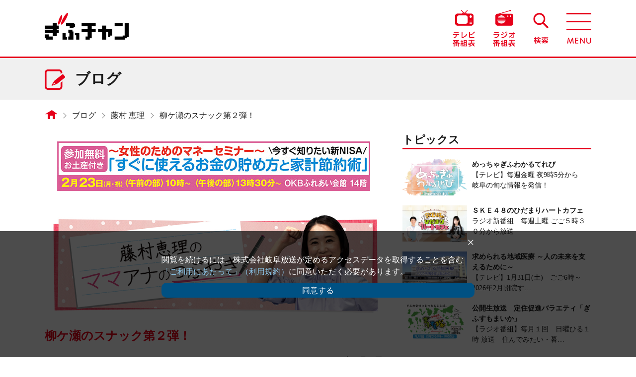

--- FILE ---
content_type: text/html; charset=utf-8
request_url: https://www.zf-web.com/blog/fujimuraeri/2-19.html
body_size: 9646
content:
<!DOCTYPE html>
<html lang="ja">
<head>
<!--アナリティクスここから-->
<!-- Google Tag Manager -->
<script>(function(w,d,s,l,i){w[l]=w[l]||[];w[l].push({'gtm.start':
new Date().getTime(),event:'gtm.js'});var f=d.getElementsByTagName(s)[0],
j=d.createElement(s),dl=l!='dataLayer'?'&l='+l:'';j.async=true;j.src=
'https://www.googletagmanager.com/gtm.js?id='+i+dl;f.parentNode.insertBefore(j,f);
})(window,document,'script','dataLayer','GTM-N4SKJGJ3');</script>
<!-- End Google Tag Manager -->

<!-- Google tag (gtag.js) -->
<script async src="https://www.googletagmanager.com/gtag/js?id=G-FMWJC9NJCV%22%3E"></script>
<script>
  window.dataLayer = window.dataLayer || [];
  function gtag(){dataLayer.push(arguments);}
  gtag('js', new Date());

  gtag('config', 'G-FMWJC9NJCV');
</script>
<!--アナリティクスここまで-->
	<meta charset="utf-8">
	<meta name="viewport" content="width=device-width">
	<meta http-equiv="X-UA-Compatible" content="IE=edge">
	<title>柳ケ瀬のスナック第２弾！｜ブログ｜ぎふチャン｜岐阜放送公式サイト</title>
	<meta name="description" content="">
	<meta name="keywords" content="">
	<meta property="og:title" content="柳ケ瀬のスナック第２弾！｜ブログ｜ぎふチャン｜岐阜放送公式サイト">
	<meta property="og:type" content="website">
	<meta property="og:description" content="">
	<meta property="og:url" content="https://www.zf-web.com/">
	<meta property="og:site_name" content="ぎふチャン｜岐阜放送公式サイト">
	<meta property="og:image" content="https://www.zf-web.com/common/img/ogp.jpg">
	<link rel="stylesheet" href="/common/css/html5reset.css">
	<link rel="stylesheet" href="/common/css/base.css">
	<link rel="stylesheet" href="/common/css/parts.css">
	<link rel="stylesheet" href="/blog/blog.css">
	<link rel="stylesheet" href="/common/css/slick-theme.css">
	<link rel="stylesheet" href="/common/css/slick.css">
	<link rel="stylesheet" href="https://cdnjs.cloudflare.com/ajax/libs/font-awesome/6.4.2/css/all.min.css">
	<link rel="icon" href="/favicon.ico">
	<!--[if lt IE 9]>
		<script src="/common/js/html5shiv-printshiv.min.js"></script>
		<script src="/common/js/css3-mediaqueries.js"></script>
	<![endif]-->
	<script src="/common/js/import.js"></script>
	<script type="application/javascript" src="//anymind360.com/js/14148/ats.js"></script>


<script type="text/javascript">
    (function() {

        var pa = document.createElement('script'); pa.type = 'text/javascript'; pa.charset = "utf-8"; pa.async = true;
		
        pa.src = window.location.protocol + "//api.popin.cc/searchbox/zf-web_LMC.js";

        var s = document.getElementsByTagName('script')[0]; s.parentNode.insertBefore(pa, s);

    })(); 
</script>
	<link href="/yoho/style-daily_pc.css" rel="stylesheet" type="text/css">
	<link href="/yoho/style-daily_sp.css" rel="stylesheet" type="text/css">
	<script src="/yoho/yoho_api_mini_pc.js"></script>
	<script src="/yoho/yoho_api_mini_sp.js"></script>


<script data-ad-client="ca-pub-4572425055454932" async src="https://pagead2.googlesyndication.com/pagead/js/adsbygoogle.js"></script>







</head>
<body id="blog_bd" class="details">
<!-- Google Tag Manager (noscript) -->
<noscript><iframe src="https://www.googletagmanager.com/ns.html?id=GTM-N4SKJGJ3"
height="0" width="0" style="display:none;visibility:hidden"></iframe></noscript>
<!-- End Google Tag Manager (noscript) -->
	<div id="wrap">
						<header>
			<div class="nav_wrap flex">
				<h1><a href="/"><img src="/common/img/logo_red.png" alt="ぎふチャン"></a></h1>
				<div class="menu_wrap">
					<ul class="flex">
						<li class="nv_i_tv"><a href="/tv/program/"><img src="/common/img/navigation/icon_tv.png" alt="テレビ番組表"></a></li>
						<li class="nv_i_ra"><a href="/radio/program/"><img src="/common/img/navigation/icon_radio.png" alt="ラジオ番組表"></a></li>
						<li class="nv_i_se"><a href="/search/"><img src="/common/img/navigation/icon_search.png" alt="検索"></a></li>
						<li class="hg_menu_btn"></li>
					</ul>
					<nav class="gb_nav">
						<ul class="nav_ul_01">
							<li class="i_news"><a href="/news/"><span>ニュース</span></a></li>
							<li class="i_tv"><a href="/tv/news/"><span>テレビ</span></a></li>
							<li class="i_radio"><a href="/radio/regular/"><span>ラジオ</span></a></li>
                        	<li class="i_living"><a href="/living/"><span>市町村暮らしの情報</span></a></li>
						</ul>
						<ul class="nav_ul_02 flex">
							<li class="i_blog"><a href="/blog/"><span>ブログ</span></a></li>
							<li class="i_cast"><a href="/cast/"><span>出演者</span></a></li>
							<li class="i_event"><a href="/event/"><span>イベント</span></a></li>
							<li class="i_disaster"><a href="/disaster/"><span>防災・災害</span></a></li>
						</ul>
						<ul class="nav_ul_03 flex">
							<li class="li_twitter"><a href="https://twitter.com/gifuchan" target="_blank"><img src="/common/img/navigation/icon_twitter_pc.png" alt="Twitter @gihuchan" class="js-image-switch"></a></li>
							<li class="li_line"><a href="https://line.me/R/ti/p/%40oa-gifuchan" target="_blank"><img src="/common/img/navigation/icon_line_pc.png" alt="LINE ぎふチャンDIGITAL" class="js-image-switch"></a></li>
							<li class="li_youtube mr0"><a href="https://www.youtube.com/channel/UCpNa9Nyxza1BrF0hUWTuj1Q" class="pt0 pb0" target="_blank"><img src="/common/img/navigation/btn_youtube_pc.png" alt="YouTube ぎふチャン公式チャンネル" class="js-image-switch"></a></li>
                    	</ul>
						<p><a href="javascript:void(0);" class="close">×　閉じる</a></p>
					</nav>
				</div>
			</div>
		</header>
		<article id="mainBlock">
            
                    	<div id="powerpush_top" class="powerpush spStyle">
            						                    							<a href="https://www.zf-web.com/event/moneyseminar2602.html" class="flex">
                                                                        	                            <img src="https://www.zf-web.com/powerpush/.assets/%E3%80%90%E3%81%8E%E3%81%B5%E3%83%81%E3%83%A3%E3%83%B3%E4%B8%8A%E9%83%A8%E3%83%90%E3%83%8A%E3%83%BC%E3%80%91%E3%83%9E%E3%83%8D%E3%83%BC%E3%82%BB%E3%83%9F%E3%83%8A%E3%83%BC2026.2.jpg" alt="">
                                                    						</a>
                   	
			</div>
            			<div class="ttle_auter">
				<div class="ttle_inner"><h2>ブログ</h2></div>
			</div>
			<div class="clear wrapper">
								<div class="pcStyle">
					<ul class="flex crumb">
						<li class="home"><a href="/"></a></li>
						<li><a href="/blog/">ブログ</a></li>
                    	                    		                    			<li><a href="https://www.zf-web.com/blog/fujimuraeri/">藤村 恵理</a></li>
                    		                    		                    		<li>柳ケ瀬のスナック第２弾！</li>
                    						</ul>
				</div>

				<!--<div class="pcStyle">
					<ul class="flex crumb">
						<li class="home"><a href="/"></a></li>
						<li><a href="/tv/press/">テレビ</a></li>
                    								                    			                    				<li><a href="https://www.zf-web.com/blog/fujimuraeri/">藤村 恵理</a></li>
                    			                    		                    
                    		                    
                    		<li>柳ケ瀬のスナック第２弾！</li>
                    						</ul>
				</div>-->

				<div id="contentsBlock">
       	                            	<div id="powerpush_top" class="powerpush pcStyle">
            								                    							<a href="https://www.zf-web.com/event/moneyseminar2602.html" class="flex">
                                                                        	                            <img src="https://www.zf-web.com/powerpush/.assets/%E3%80%90%E3%81%8E%E3%81%B5%E3%83%81%E3%83%A3%E3%83%B3%E4%B8%8A%E9%83%A8%E3%83%90%E3%83%8A%E3%83%BC%E3%80%91%E3%83%9E%E3%83%8D%E3%83%BC%E3%82%BB%E3%83%9F%E3%83%8A%E3%83%BC2026.2.jpg" alt="">
                                                    						</a>
                   	
					</div>
                						<section id="sec_details" class="common_sec">
						<div class="top_container">
							<div class="eyecatch_area">
                            	                            	                            	                            	                            	                            	                            	                            	                            	                            	                            	                            	                            	                            	                            		<img src="/blog/img/blog-fujimura_eri.jpg" alt="">
                            	                            	                            	                            	                            	                            								</div>
                        	<h3 class="hd02">柳ケ瀬のスナック第２弾！</h3>
                        	<time class="date" datetime="2026-01-23">2023年 8月26日</time>
						</div>
						<div class="contents_area">
                        	<p>ラジオ「柳ケ瀬　夜の探偵団」こんばんはキャシーです😊</p><p>今回の舞台は柳ケ瀬にあるスナック『すきやねん』<br>林さんが昔から通っている馴染みのスナックです。姉妹で店を切り盛りしているそうです。<br>以前スナックについて話がつきなかったため、スナック第２弾です！<br>スナックのカラオケや料理について盛り上がりました。<br>まさしさんの思い出のスナック料理は、焼きうどんと焼きそばだそうです。ちょっとしたごちそうで、スナックの思い出とともに香ばしいかおりが浮かんでくるそうです。<br>林さんは、初めてスナックに行った時にメニューとして出てきた「〇〇〇〇〇〇」なるものに驚いたそうです。何でしょうか～？</p><p><img src="https://www.zf-web.com/blog/.assets/thumbnail/IMG_4604-640wri.jpg" alt="" width="640" height="480" class="asset asset-image" style="max-width:100%;height:auto;display:block"/></p><p>夜の社交場としてのスナック。そこには話術が巧みなママさんの存在があったり、常連客のみなさんのつながりがあったり、人の温もりが感じられる場所なのかもしれません。<br>スナック第３弾にも期待したいですね🎵</p><p><br>今月１８日、東京の日本橋に「ツバメヤ」がオープンしました。東京駅から徒歩６分という場所。<br>オープン前から多くのお客さんが訪れて、お店はにぎわったようです。看板にもしっかりと「柳ケ瀬発祥」の文字が。<br>しばらくは看板商品のわらび餅、どら焼き、草もちの３種類のみを販売するそうです。<br>柳ケ瀬の味、魅力が多くの方に浸透していったら素敵ですね😊</p><p>ぜひ、８月２８日（月）夜８時３０分から放送の「柳ケ瀬　夜の探偵団」聴いて下さいね🎵</p>
						</div>
                    	
						<div class="sns_area">
							<ul class="flex">
								<li class="i_twitter"><a href="http://twitter.com/share?url=https://www.zf-web.com/blog/fujimuraeri/2-19.html&text=柳ケ瀬のスナック第２弾！" target="_blank"><i class="fa-brands fa-x-twitter"></i></a></li>
								<li class="spStyle i_line"><a href="http://line.me/R/msg/text/?柳ケ瀬のスナック第２弾！%0D%0Ahttps://www.zf-web.com/blog/fujimuraeri/2-19.html" target="_blank"><i class="fab fa-line"></i></a></li>
								<li class="i_facebook"><a href="https://www.facebook.com/sharer/sharer.php?u=https://www.zf-web.com/blog/fujimuraeri/2-19.html" target="_blank"><i class="fab fa-facebook"></i></a></li>
							</ul>
						</div>
						<!--詳細内容-->
					</section>
										
															<div id="powerpush_bottom" class="powerpush mb40">
                    						<a href="https://la-station.owst.jp/" target="_blank" class="flex">
						                        	                            <img src="https://www.zf-web.com/powerpush/.assets/fbnr_la-station2503.png" alt="">
                                                    						</a>
					</div>
                   	                                		                        	                        	<div id="_popIn_recommend"></div>
							<!--<div id="_popIn_recommend" class="spStyle990"></div>-->
							
                    <div class="spStyle990 mb40 txt_c">
	                        	            </div>

                                    					<section id="sec_custom_02">
						<h3 class="hd04">バックナンバー</h3>
						<ul class="content_list">
                        	
														                        	                            <li>
								<a href="https://www.zf-web.com/blog/fujimuraeri/twr-with-music-2025.html">
									<div class="eyecatch">
                                    	                                    	<img src="/common/img/no_image.jpg" alt="">
                                                                    	</div>
									<div class="desc">
                                    	<div class="flex">
                                        	<p class="post_name">藤村 恵理</p>
											<time class="date" datetime="2026-01-23">2025年12月25日</time>
                                        </div>
                                    	<h3 class="ttl">TWR冬花火withMUSIC２０２５🎇</h3>
										<p>11月8日「TWR冬花火withMUSI...</p>
									</div>
								</a>
							</li>
                                                    	                        	                            <li>
								<a href="https://www.zf-web.com/blog/fujimuraeri/12-2.html">
									<div class="eyecatch">
                                    	                                    	                                        <img src="https://www.zf-web.com/blog/.assets/PXL_20251028_081836417.jpg" alt="">
                                                                                                            	</div>
									<div class="desc">
                                    	<div class="flex">
                                        	<p class="post_name">藤村 恵理</p>
											<time class="date" datetime="2026-01-23">2025年12月25日</time>
                                        </div>
                                    	<h3 class="ttl">12月😊キッズアカデミー📒</h3>
										<p>毎週金曜ひる12時40分から放送の「おし...</p>
									</div>
								</a>
							</li>
                                                    	                        	                            <li>
								<a href="https://www.zf-web.com/blog/fujimuraeri/2025-2.html">
									<div class="eyecatch">
                                    	                                    	                                        <img src="https://www.zf-web.com/blog/.assets/Still1211_00003.jpg" alt="">
                                                                                                            	</div>
									<div class="desc">
                                    	<div class="flex">
                                        	<p class="post_name">藤村 恵理</p>
											<time class="date" datetime="2026-01-23">2025年12月19日</time>
                                        </div>
                                    	<h3 class="ttl">昭和ほろ宵紀行２０２５スペシャル🌸</h3>
										<p>クニちゃんこと平野紙器社長の平野訓弘さん...</p>
									</div>
								</a>
							</li>
                                                    	                        	                            <li>
								<a href="https://www.zf-web.com/blog/fujimuraeri/post-1242.html">
									<div class="eyecatch">
                                    	                                    	                                        <img src="https://www.zf-web.com/blog/.assets/PXL_20251203_003245198.jpg" alt="">
                                                                                                            	</div>
									<div class="desc">
                                    	<div class="flex">
                                        	<p class="post_name">藤村 恵理</p>
											<time class="date" datetime="2026-01-23">2025年12月 9日</time>
                                        </div>
                                    	<h3 class="ttl">✨キッズアカデミー　出前授業✨</h3>
										<p>岐阜市の藍川北学園におじゃましました。 ...</p>
									</div>
								</a>
							</li>
                                                    							</ul>
                    	<div class="btn_style">
                    		<a href="https://www.zf-web.com/blog/fujimuraeri/" class="contact_btn01 mb0 mt20">
                           		<div class="flex"><span></span><p>「藤村 恵理」のブログ一覧へ</p></div>
                    		</a>
                    	</div>
					</section>
									              		<div class="btn_style">
						<a href="/blog/" class="contact_btn01">
                           	<div class="flex"><span></span><p>他の出演者のブログを見る</p></div>
                    	</a>
					</div>
                	<!-- /contentsBlock -->
				</div>
									<!--右カラムここから-->
					<aside>
						<div id="sideArea">
                        	<center>
															</center>

							<center>
							    							</center>
                        	<!--mt:if name="entry_template"
                        	<div id="_popIn_recommend" class="spStyle990"></div>
							/mt:if-->
                                                    	                        	                        	<div id="topics">
								<h2>トピックス</h2>
								<ul>
                                                            	<li>
										<a href="https://www.zf-web.com/tv/variety/metchagifu/post.html" class="flex">
                                			<div class="eyecatch">
                                     		                                        		                                        		<img src="https://www.zf-web.com/tv/.assets/tv_metchgifu.png" alt="">
                                        		                                     		                                     		</div>
                                     		<div class="desc">
                                     		                                        		<h3 class="ttl">めっちゃぎふわかるてれび</h3>
                                        	                                            	<p>【テレビ】毎週金曜 夜9時5分から　岐阜の旬な情報を発信！</p>
                                      		</div>
                                    	</a>
									</li>
                                                                                	                                	<li>
										<a href="https://www.zf-web.com/radio/regular/skecafe/post.html" class="flex">
                                			<div class="eyecatch">
                                     		                                            	                                        		<img src="https://www.zf-web.com/radio/.assets/radio_skecafe.jpg" alt="">
                                        		                                                                                 		</div>
                                     		<div class="desc">
                                     		                                        		<h3 class="ttl">ＳＫＥ４８のひだまりハートカフェ</h3>
                                        	                                            	<p>ラジオ新番組　毎週土曜 ごご５時３０分から放送</p>
                                      		</div>
                                    	</a>
									</li>
                                                                                	                                	<li>
										<a href="https://www.zf-web.com/tv/culture/chiikiiryou/post.html" class="flex">
                                			<div class="eyecatch">
                                     		                                        		                                        		<img src="https://www.zf-web.com/tv/.assets/tv_chiikiiryou_260131.jpg" alt="">
                                        		                                     		                                     		</div>
                                     		<div class="desc">
                                     		                                        		<h3 class="ttl">求められる地域医療 ～人の未来を支えるために～</h3>
                                        	                                            	<p>【テレビ】1月31日(土)　ごご6時～　2026年2月開院す…</p>
                                      		</div>
                                    	</a>
									</li>
                                                                                	                                	<li>
										<a href="https://www.zf-web.com/radio/special/sumomaika/post.html" class="flex">
                                			<div class="eyecatch">
                                     		                                            	                                        		<img src="https://www.zf-web.com/radio/.assets/radio_sumomaika-aef419eb.jpg" alt="">
                                        		                                                                                 		</div>
                                     		<div class="desc">
                                     		                                        		<h3 class="ttl">公開生放送　定住促進バラエティ「ぎふすもまいか」</h3>
                                        	                                            	<p>【ラジオ番組】毎月１回　日曜ひる１時 放送　住んでみたい・暮…</p>
                                      		</div>
                                    	</a>
									</li>
                            								</ul>
                            	                        		<!--<div id="guno-82607dbc0c170cc6e5320ee45001c329" class="spStyle mt20"></div>
								<script>GunosyAdsSDK.appendFIF({mediaId:21022, frameId:66329, targetId:"guno-82607dbc0c170cc6e5320ee45001c329", parentWidth: "100%", parentHeight: "160px"})</script>-->
                            									<!--トピックス-->
							</div>
                        	                                                    	                        	                        
                        	                        
                        	<div id="pickUp">
								<h2>ピックアップ</h2>
								<ul>
                                	                                	<li>
										<a href="https://www.zf-web.com/tv/culture/meikei/post.html" class="flex">
                                			<div class="eyecatch">
                                     		                                     			                                        		<img src="https://www.zf-web.com/tv/.assets/suharajinnjya1.jpg" alt="">
                                        		                                     		                                     		</div>
                                     		<div class="desc">
                                     		                                        		<h3 class="ttl">岐阜の名景</h3>
                                        	                                            	<p>次回予告2026年2月4日（水）よる9時56分～10時洲原神…</p>
                                      		</div>
                                    	</a>
									</li>
                                	                                	<li>
										<a href="https://www.zf-web.com/tv/variety/metchagifu/post.html" class="flex">
                                			<div class="eyecatch">
                                     		                                        		                                        		<img src="https://www.zf-web.com/tv/.assets/tv_metchgifu.png" alt="">
                                        		                                     		                                     		</div>
                                     		<div class="desc">
                                     		                                        		<h3 class="ttl">めっちゃぎふわかるてれび</h3>
                                        	                                            	<p>次回予告1月23日（金）　よる9時5分▼特集…シンガーソング…</p>
                                      		</div>
                                    	</a>
									</li>
                                																			<li>
										<a href="https://www.zf-web.com/radio/regular/radio26/post.html" class="flex">
                                			<div class="eyecatch">
                                    		                                        		                                            		<img src="https://www.zf-web.com/radio/.assets/radio_radio26_2504.jpg" alt="">
                                        		                                    		                                    		</div>
                                    		<div class="desc">
                                    		                                        		<h3 class="ttl">きょうもラジオは!? ２時６時</h3>
                                    		                                            	<p>メッセージテーマ１月２３日（金）は「あなたのパンダ🐼」
…</p>
                                    		</div>
                                		</a>
                                		</mt:if>
									</li>
                                	                                    									<li>
										<a href="https://www.zf-web.com/blog/nagatakaede/post-1260.html" class="flex">
                                			<div class="eyecatch">
                                    		                                    		                                        		<img src="https://www.zf-web.com/blog/.assets/IMG_2887.jpg" alt="">
                                        	                                    		                                    		</div>
                                    		<div class="desc">
                                    		                                        		<h3 class="ttl">初のめっちゃぎふわかるてれび📺✨</h3>
                                    		                                            	<p>永田 楓</p>
                                            	<p>今年最初の放送のめっちゃぎふわかるてれびにアシスタントとして…</p>
                                    		</div>
                                		</a>
                                		</mt:if>
									</li>
                                    								</ul>
							</div>
                        	                        	                        	<div id="ranking">
								<h2>ニュースランキング</h2>
								<ul class="ranking_tab flex">
									<li class="daily_li select">DAILY</li>
									<li class="weekly_li">WEEKLY</li>
								</ul>
                            	<!--DAYLY-->
								<div class="ranking_detail daily select">
                            		<!-- Ranklet4 https://ranklet4.com/ 【WEEKLY】ぎふチャン -->
									<aside id="ranklet4-M9i6765mkpwA3765bmVP"></aside>
									<script async src="https://free.ranklet4.com/widgets/M9i6765mkpwA3765bmVP.js"></script>
                            	</div>
								<!--WEEKLY-->
                            	<div class="ranking_detail weekly">
                            		<!-- Ranklet4 https://ranklet4.com/ 【DAYLY】ぎふチャン -->
									<aside id="ranklet4-iIjCsKiWvyWsaVEWLNeG"></aside>
									<script async src="https://free.ranklet4.com/widgets/iIjCsKiWvyWsaVEWLNeG.js"></script>
                            	</div>
								<!--ランキング-->
							</div>
                        		<div id="banner">
								<ul class="slider">
                                										<li>
                                    	                                		<a href="https://www.zf-web.com/page/document/">
                                		                                                                        		<img src="https://www.zf-web.com/bnr/.assets/%E3%83%89%E3%82%AD%E3%83%A5%E3%83%A1%E3%83%B3%E3%82%BF%E3%83%AA%E3%83%BC%EF%BC%BF%E3%83%90%E3%83%8A-.png" alt="<0008>“あなた”のドキュメンタリー、作りませんか？">
                                    	                                		</a>
                                	</li>
                                										<li>
                                    	                                		<a href="https://www.zf-web.com/page/artgallery/">
                                		                                                                        		<img src="https://www.zf-web.com/bnr/.assets/top_link02-1.jpg" alt="<0010>ぎふチャンアートギャラリー">
                                    	                                		</a>
                                	</li>
                                										<li>
                                    	                                		<a href="https://www.zf-web.com/tv/tv-gifu/">
                                		                                                                        		<img src="https://www.zf-web.com/bnr/.assets/fbnr_gifu-tv.png" alt="<0020>テレビ岐阜県広報番組">
                                    	                                		</a>
                                	</li>
                                										<li>
                                    	                                		<a href="https://www.zf-web.com/radio/radio-gifu/">
                                		                                                                        		<img src="https://www.zf-web.com/bnr/.assets/fbnr_gifu-radio.png" alt="<0030>ラジオ岐阜県広報番組">
                                    	                                		</a>
                                	</li>
                                										<li>
                                    	                                		<a href="https://www.zf-web.com/page/chirashi-vizion/">
                                		                                                                        		<img src="https://www.zf-web.com/bnr/.assets/300%C3%9790-%E3%83%81%E3%83%A9%E3%82%B7%E3%83%93%E3%82%B8%E3%83%A7%E3%83%B3-%E3%83%AD%E3%82%B4-%E3%81%AE%E3%82%B3%E3%83%94%E3%83%BC.jpg" alt="<0035>チラシビジョン">
                                    	                                		</a>
                                	</li>
                                										<li>
                                    	                                		<a href="https://www.zf-web.com/article/podcast/">
                                		                                                                        		<img src="https://www.zf-web.com/bnr/.assets/%E3%80%90%E3%82%AB%E3%83%AB%E3%83%BC%E3%82%BB%E3%83%AB%E3%83%90%E3%83%8A%E3%83%BC%E3%80%91%E3%83%9D%E3%83%83%E3%83%89%E3%82%AD%E3%83%A3%E3%82%B9%E3%83%88.jpg" alt="<0036>ぎふチャンPodcast">
                                    	                                		</a>
                                	</li>
                                										<li>
                                    											<a href="https://15th.radiko.jp/?utm_source=radiostation&utm_medium=referral&utm_campaign=202512_15th&utm_content=radio" target="_blank">
                                		                                                                        		<img src="https://www.zf-web.com/bnr/.assets/%E3%82%B5%E3%82%A4%E3%83%88%E3%82%AA%E3%83%BC%E3%83%95%E3%82%9A%E3%83%B315thradiko_808x158.png" alt="<0052>radiko「15周年特設サイトOPEN！」">
                                    	                                		</a>
                                	</li>
                                										<li>
                                    											<a href="https://radisma.com/" target="_blank">
                                		                                                                        		<img src="https://www.zf-web.com/bnr/.assets/fbnr_radisma.jpg" alt="<0060>民放ラジオ１０１局ラジスマキャンペーン">
                                    	                                		</a>
                                	</li>
                                										<li>
                                    	                                		<a href="https://www.zf-web.com/page/kengaku/">
                                		                                                                        		<img src="https://www.zf-web.com/bnr/.assets/%E3%80%90%E3%82%AB%E3%83%AB%E2%80%95%E3%82%BB%E3%83%AB%E5%80%99%E8%A3%9C%E3%80%91%E3%81%8E%E3%81%B5%E3%83%81%E3%83%A3%E3%83%B3%E4%BC%9A%E7%A4%BE%E8%A6%8B%E5%AD%A6%E3%83%8E%E3%83%BC%E3%83%88.jpg" alt="<0070>会社見学">
                                    	                                		</a>
                                	</li>
                                										<li>
                                    											<a href="https://tver.jp/series/srdo5cfons" target="_blank">
                                		                                                                        		<img src="https://www.zf-web.com/bnr/.assets/TVer_muryou_logo_2w.png" alt="<0075>TVer誘導">
                                    	                                		</a>
                                	</li>
                                										<li>
                                    											<a href="https://www.j-ba.or.jp/ihoubokumetsu/" target="_blank">
                                		                                                                        		<img src="https://www.zf-web.com/bnr/.assets/banner_ihouhaisin.jpg" alt="<0080>放送番組の違法配信撲滅キャンペーン">
                                    	                                		</a>
                                	</li>
                                										<li>
                                    	                                		<a href="https://www.zf-web.com/page/info190314/">
                                		                                                                        		<img src="https://www.zf-web.com/bnr/.assets/fbnr_fushindenwa.jpg" alt="<0090>岐阜放送を装った不審な電話にご注意">
                                    	                                		</a>
                                	</li>
                                										<li>
                                    											<a href="https://la-station.owst.jp/" target="_blank">
                                		                                                                        		<img src="https://www.zf-web.com/bnr/.assets/fbnr_la-station2503.png" alt="<0100>ラスタシオン">
                                    	                                		</a>
                                	</li>
                                										<li>
                                    	                                		<a href="https://www.zf-web.com/event/gifucafekon2601.html">
                                		                                                                        		<img src="https://www.zf-web.com/bnr/.assets/%E3%80%90%E3%83%97%E3%83%83%E3%82%B7%E3%83%A5%E3%82%A2%E3%83%83%E3%83%97%E7%94%A8%E3%80%91%E5%B2%90%E9%98%9C%E3%81%A7%E3%81%A4%E3%81%AA%E3%81%8C%E3%82%8B%E3%82%AB%E3%83%95%E3%82%A7%E5%A9%9A%E6%B4%BB.jpg" alt="<0101>岐阜でつながるカフェ婚活">
                                    	                                		</a>
                                	</li>
                                										<li>
                                    											<a href="https://mbp-japan.com/gifu/" target="_blank">
                                		                                                                        		<img src="https://www.zf-web.com/bnr/.assets/bnr_mbp-gifu.png" alt="<0110>マイベストプロ岐阜">
                                    	                                		</a>
                                	</li>
                                										<li>
                                    											<a href="https://gifu.mypl.net/" target="_blank">
                                		                                                                        		<img src="https://www.zf-web.com/bnr/.assets/bnr_mypl.png" alt="<0120>まいぷれ">
                                    	                                		</a>
                                	</li>
                                										<li>
                                    	                                		<a href="https://www.zf-web.com/page/gaikoku/">
                                		                                                                        		<img src="https://www.zf-web.com/bnr/.assets/%E3%82%AF%E3%83%AA%E3%82%A8%E3%82%A4%E3%83%88%E5%A4%96%E5%9B%BD%E4%BA%BA%E2%80%97HP%E3%83%90%E3%83%8A%E3%83%BC.jpg" alt="<0120>外国人採用を岐阜新聞岐阜放送クリエイトがサポート！">
                                    	                                		</a>
                                	</li>
                                										<li>
                                    											<a href="http://www.1242.com/nippon_ouen/" target="_blank">
                                		                                                                        		<img src="https://www.zf-web.com/bnr/.assets/bnr_naruhodo.png" alt="<0130>なるほど！ニッポン応援団">
                                    	                                		</a>
                                	</li>
                                										<li>
                                    											<a href="https://uminohi.jp/" target="_blank">
                                		                                                                        		<img src="https://www.zf-web.com/bnr/.assets/bnr_umitonihonbnr2.png" alt="<0140>海と日本PROJECT">
                                    	                                		</a>
                                	</li>
                                										<li>
                                    											<a href="https://umi-kaido.com/" target="_blank">
                                		                                                                        		<img src="https://www.zf-web.com/bnr/.assets/bnr_netsugencaravanbnr2.png" alt="<0150>熱源キャラバン">
                                    	                                		</a>
                                	</li>
                                										<li>
                                    	                                		<a href="https://www.zf-web.com/page/eizoushisandx/">
                                		                                                                        		<img src="https://www.zf-web.com/bnr/.assets/%E3%80%90%E3%82%AB%E3%83%AB%E3%83%BC%E3%82%BB%E3%83%AB%E3%83%90%E3%83%8A%E3%83%BC%E3%80%91%E6%98%A0%E5%83%8F%E8%B3%87%E7%94%A3DX.jpg" alt="映像資産ＤＸ">
                                    	                                		</a>
                                	</li>
                                									</ul>
							</div>
						</div>
					</aside>
					<!--右カラムここまで-->
				<!--/clear-->
			</div>
			<!-- /mainBlock -->
		</article>
				
		
		<footer>
			<ul class="ftr_nav flex">
				<li><a href="/company/overview/">会社概要</a></li>
				<li><a href="/company/jobs/">採用情報</a></li>
				<li><a href="/company/privacy/">個人情報について</a></li>
				<li><a href="/company/contact/">ご意見・お問い合わせ</a></li>
				<li><a href="/company/sitemap/">サイトマップ</a></li>
			</ul>
			<div class="bg_01">
				<p class="mb30 attention01">テレビ　８ｃｈ<br>ラジオ　ＡＭ １４３１ｋＨｚ ／ ＦＭ ９０.４ＭＨｚ</p>
				<p class="attention02">このサイトに掲載されている文章・写真などの無断転載を禁止します。<br>
					&copy;Gifu Broadcasting System, Inc. All Rights Reserved.</p>
			</div>
			<div id="fixedItem">
				<div id="pageTop">
					<a href="#mainBlock"><img src="/common/img/icon_pagetop.png" alt="pagetop"></a>
				</div>
            				</div>
		</footer>
		<!--cookie_modal-->
		<div id="cookie_area">
			<div class="inner">
				<div id="close"><span>×</span></div>
				<p>閲覧を続けるには、株式会社岐阜放送が定めるアクセスデータを取得することを含む<a href="/company/notice/" target="_blank">「ご利用にあたって」（利用規約）</a>に同意いただく必要があります。</p>
				<button id="btn">同意する</button>
			</div>
		</div>
		
		<!-- /wrap -->
	</div>
<script src="https://form.movabletype.net/dist/parent-loader.js" defer async></script></body>
</html>


--- FILE ---
content_type: text/html; charset=utf-8
request_url: https://www.google.com/recaptcha/api2/aframe
body_size: 266
content:
<!DOCTYPE HTML><html><head><meta http-equiv="content-type" content="text/html; charset=UTF-8"></head><body><script nonce="S27QcFEdkpoUQQ7H3MAhdA">/** Anti-fraud and anti-abuse applications only. See google.com/recaptcha */ try{var clients={'sodar':'https://pagead2.googlesyndication.com/pagead/sodar?'};window.addEventListener("message",function(a){try{if(a.source===window.parent){var b=JSON.parse(a.data);var c=clients[b['id']];if(c){var d=document.createElement('img');d.src=c+b['params']+'&rc='+(localStorage.getItem("rc::a")?sessionStorage.getItem("rc::b"):"");window.document.body.appendChild(d);sessionStorage.setItem("rc::e",parseInt(sessionStorage.getItem("rc::e")||0)+1);localStorage.setItem("rc::h",'1769119178879');}}}catch(b){}});window.parent.postMessage("_grecaptcha_ready", "*");}catch(b){}</script></body></html>

--- FILE ---
content_type: text/css
request_url: https://www.zf-web.com/yoho/style-daily_sp.css
body_size: 642
content:
/* Version 2021.3.5 */

@charset "UTF-8";
body {
	font-family: 'ヒラギノ角ゴ Pro W3','Hiragino Kaku Gothic Pro','メイリオ','Meiryo','Osaka','ＭＳ Ｐゴシック','MS PGothic','sans-serif';
  margin: 0px;
}
.d_y_block {
	width: 100%;
	padding: 9px;
	padding-bottom: 0;
	border: 1px solid #DCDCDC;
	box-sizing: border-box;
	color: #3C3C3C;
	min-width: 280px;
}
.d_y_block_c {
	width: 100%;
	display: -moz-inline-box;
	display: inline-block;
}
.d_y_time {
	float: left;
	font-size: 18px;
	padding-top: 4px;
}
.d_y_info_button {
	float: right;
	margin-top: 2px;
}
button {
	font-size: 14px;
	color: #FFFFFF;
	width: 80px;
	height: 30px;
	border-radius: 4px;
	border-style: none;
	background-color: #0099EA;
}
.d_y_announcement_time {
	float: left;
	font-size: 12px;
	padding-top: 2px;
}
.d_y_set_block_top {
	border-bottom: 1px solid #DCDCDC;
}
.d_y_set_block_bottom {
	border-bottom: 0px solid #DCDCDC;
}
table {
	width: 100%;
	border-spacing: 0;
}
.area_name {
	min-width: 80px;
	height: 70px;
	font-size: 16px;
	line-height: 20px;
	text-align: center;
	vertical-align: middle;
}
.weather_icon {
	min-width: 60px;
	text-align: center;
	padding-left: 6px;
}
.temperature_set {
	min-width: 140px;
	padding-left: 12px;
	text-align: center;
}
.temperature_data {
	font-size: 20px;
}
.high_temp {
	color: #E50012;
}
.low_temp {
	color: #0099EA;
}
.rainy_percent {
	font-size: 12px;
	margin-top: -5px;
}

#y_ad_parent {
	display: -webkit-box;
	display: -moz-box;
	display:inline;
	float:left;
}
#y_ad_parent iframe{
	margin-left:0 !important;
	margin-right:0 !important;
}


--- FILE ---
content_type: application/javascript; charset=utf-8
request_url: https://www.zf-web.com/common/js/nav.js
body_size: 228
content:
// JavaScript Document
//ハンバーガーボタン
$(function(){
	$('.hg_menu_btn').on('click',function(){
		//$('.hg_menu_btn').toggleClass('active');
		$('.gb_nav').slideToggle();
	});
	
	$('.gb_nav .close').on('click',function(){
		$('.gb_nav').slideToggle();
	});
});

//上スクロールでヘッダー表示
$(window).on('load',function(){
	$(function() {
		var startPos = 0,winScrollTop = 0;
		$(window).scroll(function(){
			winScrollTop = $(this).scrollTop();
			if (winScrollTop >= startPos) {
				if(winScrollTop >= 100){
					$('header').addClass('hide');
				}
			} else {
				$('header').removeClass('hide');
			}
			startPos = winScrollTop;
		});
	});

});



--- FILE ---
content_type: text/javascript
request_url: https://free.ranklet4.com/widgets/iIjCsKiWvyWsaVEWLNeG.js
body_size: 1892
content:
(()=>{var e,n=document.getElementById("ranklet4-iIjCsKiWvyWsaVEWLNeG"),t=document.createElement("style"),a=(t.innerHTML='@charset "UTF-8";#ranklet4-iIjCsKiWvyWsaVEWLNeG .ranklet-reset div,#ranklet4-iIjCsKiWvyWsaVEWLNeG .ranklet-reset span,#ranklet4-iIjCsKiWvyWsaVEWLNeG .ranklet-reset table,#ranklet4-iIjCsKiWvyWsaVEWLNeG .ranklet-reset td,#ranklet4-iIjCsKiWvyWsaVEWLNeG .ranklet-reset tr{margin:0;padding:0;border:0;font:inherit;vertical-align:baseline;line-height:1;box-sizing:border-box}#ranklet4-iIjCsKiWvyWsaVEWLNeG .ranklet-table{border-collapse:separate;border-spacing:8px 24px;width:100%}#ranklet4-iIjCsKiWvyWsaVEWLNeG .ranklet-table td{vertical-align:middle}#ranklet4-iIjCsKiWvyWsaVEWLNeG .ranklet-table .ranklet-rank{text-align:center;font-size:120%}#ranklet4-iIjCsKiWvyWsaVEWLNeG .ranklet-table .ranklet-image{text-align:center}#ranklet4-iIjCsKiWvyWsaVEWLNeG .ranklet-table .ranklet-image img{max-width:64px;max-height:64px}#ranklet4-iIjCsKiWvyWsaVEWLNeG .ranklet-table .ranklet-meta .ranklet-title{font-size:120%;line-height:125%}#ranklet4-iIjCsKiWvyWsaVEWLNeG .ranklet-table .ranklet-meta .ranklet-description{margin-top:8px;line-height:125%}.ranklet-credit{margin-top:8px;margin-left:auto;font-size:.75rem;text-align:right;display:block!important}.ranklet-credit a{padding:2px 4px;background:#666;color:#fff;text-decoration:none;transition:.2s background ease-out}.ranklet-credit a:hover{background:#a2a2a2}.ranklet-credit a::after{content:"▶︎";margin-left:3px;font-size:.675rem}',n.after(t),n.innerHTML='<ul class="ranking_list">\n\t<li>\n\t\t<a href="https:&#x2F;&#x2F;www.zf-web.com&#x2F;news&#x2F;2026&#x2F;01&#x2F;15&#x2F;154914.html">\n\t\t\t<p>次期衆院選、岐阜４区　自民　加藤大博県議を擁立へ</p>\n\t\t</a>\n\t</li>\n\t<li>\n\t\t<a href="https:&#x2F;&#x2F;www.zf-web.com&#x2F;news&#x2F;2026&#x2F;01&#x2F;17&#x2F;210953.html">\n\t\t\t<p>高山市の廃業したデイサービスセンターで火事　男性１人が死亡</p>\n\t\t</a>\n\t</li>\n\t<li>\n\t\t<a href="https:&#x2F;&#x2F;www.zf-web.com&#x2F;news&#x2F;2026&#x2F;01&#x2F;17&#x2F;084200.html">\n\t\t\t<p>関市と大垣市で火災相次ぐ　関市では男女２人の遺体、大垣市では１人死亡</p>\n\t\t</a>\n\t</li>\n\t<li>\n\t\t<a href="https:&#x2F;&#x2F;www.zf-web.com&#x2F;news&#x2F;2025&#x2F;12&#x2F;08&#x2F;194400.html">\n\t\t\t<p>参政党の公認候補が会見　次期衆院選 岐阜３区・４区</p>\n\t\t</a>\n\t</li>\n\t<li>\n\t\t<a href="https:&#x2F;&#x2F;www.zf-web.com&#x2F;news&#x2F;2025&#x2F;12&#x2F;24&#x2F;165700.html">\n\t\t\t<p>飛騨牛ランチに舌鼓　「もうすぐお肉の時間ですよ！」バスツアー　岐阜県養老町</p>\n\t\t</a>\n\t</li>\n\t<li>\n\t\t<a href="https:&#x2F;&#x2F;www.zf-web.com&#x2F;news&#x2F;2026&#x2F;01&#x2F;20&#x2F;103835.html">\n\t\t\t<p>ミニバイクの女性が衝突後ひかれ死亡　岐阜市</p>\n\t\t</a>\n\t</li>\n\t<li>\n\t\t<a href="https:&#x2F;&#x2F;www.zf-web.com&#x2F;news&#x2F;2026&#x2F;01&#x2F;13&#x2F;173000.html">\n\t\t\t<p>少女に性的映像要求疑い　岐阜県大垣市の公立小学校教諭の男逮捕　容疑認める</p>\n\t\t</a>\n\t</li>\n\t<li>\n\t\t<a href="https:&#x2F;&#x2F;www.zf-web.com&#x2F;news&#x2F;2026&#x2F;01&#x2F;16&#x2F;190200.html">\n\t\t\t<p>役員なりすましメールで１億円だまし取られる　多治見市　岐阜県内で詐欺被害相次ぐ</p>\n\t\t</a>\n\t</li>\n\t<li>\n\t\t<a href="https:&#x2F;&#x2F;www.zf-web.com&#x2F;news&#x2F;2026&#x2F;01&#x2F;19&#x2F;203100.html">\n\t\t\t<p>パチンコ店の喫煙スペースに車突っ込む 　５０代女性が重傷　岐阜県郡上市</p>\n\t\t</a>\n\t</li>\n\t<li>\n\t\t<a href="https:&#x2F;&#x2F;www.zf-web.com&#x2F;news&#x2F;2025&#x2F;11&#x2F;10&#x2F;104200.html">\n\t\t\t<p>岐阜県本巣市で「防災士養成講座」　アナウンサーも講師を務め避難の重要性を訴える</p>\n\t\t</a>\n\t</li>\n</ul>\n<div class="ranklet-credit">\n  <a href="https://ranklet4.com/" target="_blank">無料で人気ランキング GA4対応 Ranklet4</a>\n</div>',{"https://www.zf-web.com/news/2026/01/15/154914.html":"https://free.ranklet4.com/click?id=iIjCsKiWvyWsaVEWLNeG&rank=1&url=https%3A%2F%2Fwww.zf-web.com%2Fnews%2F2026%2F01%2F15%2F154914.html","https://www.zf-web.com/news/2026/01/17/210953.html":"https://free.ranklet4.com/click?id=iIjCsKiWvyWsaVEWLNeG&rank=2&url=https%3A%2F%2Fwww.zf-web.com%2Fnews%2F2026%2F01%2F17%2F210953.html","https://www.zf-web.com/news/2026/01/17/084200.html":"https://free.ranklet4.com/click?id=iIjCsKiWvyWsaVEWLNeG&rank=3&url=https%3A%2F%2Fwww.zf-web.com%2Fnews%2F2026%2F01%2F17%2F084200.html","https://www.zf-web.com/news/2025/12/08/194400.html":"https://free.ranklet4.com/click?id=iIjCsKiWvyWsaVEWLNeG&rank=4&url=https%3A%2F%2Fwww.zf-web.com%2Fnews%2F2025%2F12%2F08%2F194400.html","https://www.zf-web.com/news/2025/12/24/165700.html":"https://free.ranklet4.com/click?id=iIjCsKiWvyWsaVEWLNeG&rank=5&url=https%3A%2F%2Fwww.zf-web.com%2Fnews%2F2025%2F12%2F24%2F165700.html","https://www.zf-web.com/news/2026/01/20/103835.html":"https://free.ranklet4.com/click?id=iIjCsKiWvyWsaVEWLNeG&rank=6&url=https%3A%2F%2Fwww.zf-web.com%2Fnews%2F2026%2F01%2F20%2F103835.html","https://www.zf-web.com/news/2026/01/13/173000.html":"https://free.ranklet4.com/click?id=iIjCsKiWvyWsaVEWLNeG&rank=7&url=https%3A%2F%2Fwww.zf-web.com%2Fnews%2F2026%2F01%2F13%2F173000.html","https://www.zf-web.com/news/2026/01/16/190200.html":"https://free.ranklet4.com/click?id=iIjCsKiWvyWsaVEWLNeG&rank=8&url=https%3A%2F%2Fwww.zf-web.com%2Fnews%2F2026%2F01%2F16%2F190200.html","https://www.zf-web.com/news/2026/01/19/203100.html":"https://free.ranklet4.com/click?id=iIjCsKiWvyWsaVEWLNeG&rank=9&url=https%3A%2F%2Fwww.zf-web.com%2Fnews%2F2026%2F01%2F19%2F203100.html","https://www.zf-web.com/news/2025/11/10/104200.html":"https://free.ranklet4.com/click?id=iIjCsKiWvyWsaVEWLNeG&rank=10&url=https%3A%2F%2Fwww.zf-web.com%2Fnews%2F2025%2F11%2F10%2F104200.html"});window.navigator.sendBeacon&&window.IntersectionObserver&&((e=new window.IntersectionObserver(function(t){t.forEach(function(t){t.isIntersecting&&(e.unobserve(n),window.navigator.sendBeacon("https://free.ranklet4.com/impression?id=iIjCsKiWvyWsaVEWLNeG"))})},{threshold:.5})).observe(n),t=n.getElementsByTagName("a"),Array.prototype.slice.call(t).forEach(function(t){var e=a[t.href];e&&t.addEventListener("click",function(t){window.navigator.sendBeacon(e)})}))})();